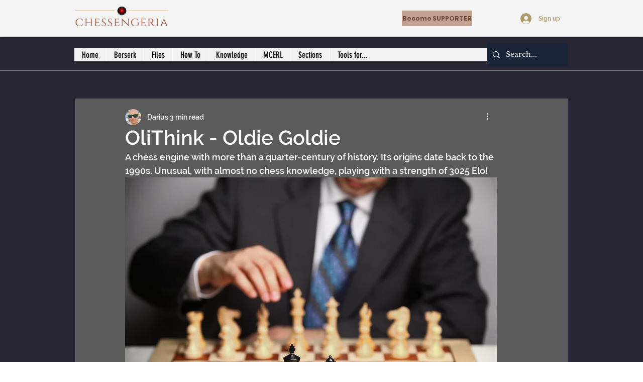

--- FILE ---
content_type: text/html; charset=utf-8
request_url: https://www.google.com/recaptcha/api2/aframe
body_size: 268
content:
<!DOCTYPE HTML><html><head><meta http-equiv="content-type" content="text/html; charset=UTF-8"></head><body><script nonce="l0HV63t9o89YKU_7xIKSuw">/** Anti-fraud and anti-abuse applications only. See google.com/recaptcha */ try{var clients={'sodar':'https://pagead2.googlesyndication.com/pagead/sodar?'};window.addEventListener("message",function(a){try{if(a.source===window.parent){var b=JSON.parse(a.data);var c=clients[b['id']];if(c){var d=document.createElement('img');d.src=c+b['params']+'&rc='+(localStorage.getItem("rc::a")?sessionStorage.getItem("rc::b"):"");window.document.body.appendChild(d);sessionStorage.setItem("rc::e",parseInt(sessionStorage.getItem("rc::e")||0)+1);localStorage.setItem("rc::h",'1769550566294');}}}catch(b){}});window.parent.postMessage("_grecaptcha_ready", "*");}catch(b){}</script></body></html>